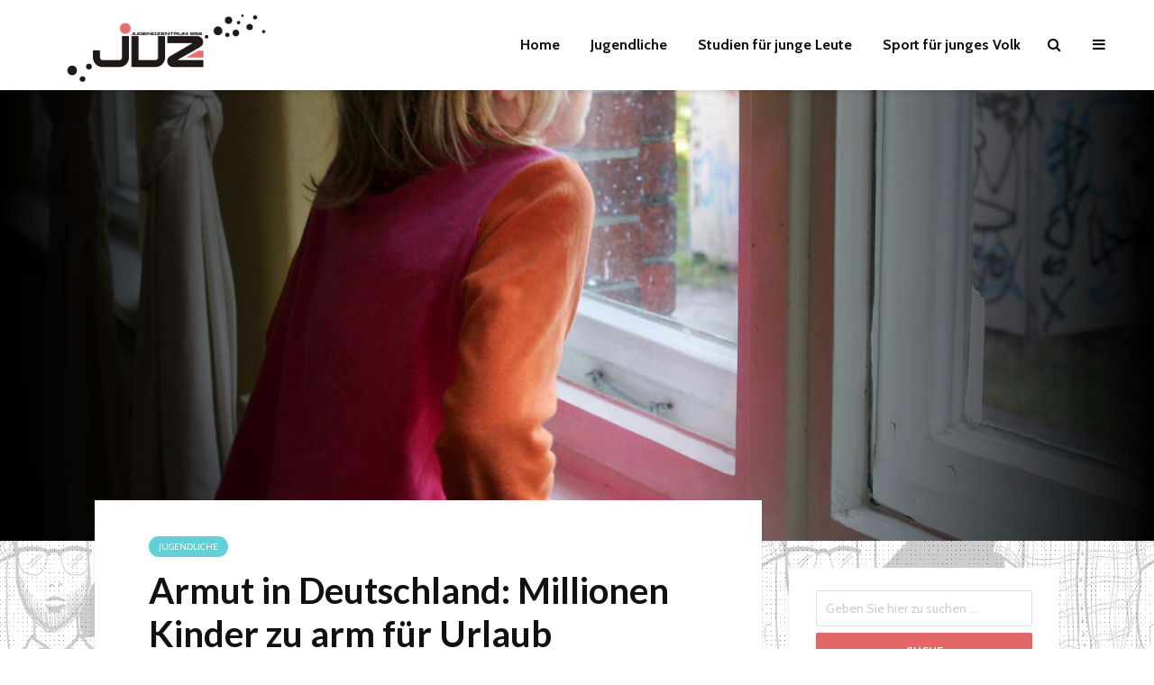

--- FILE ---
content_type: text/css
request_url: https://www.jugendzentrumb58.de/wp-content/plugins/evonapluginconfig/evonabackground.css?ver=all
body_size: -290
content:

		  img.evonabackground, div.evonabackground{
			z-index:-999;
			position:fixed;
			top:0;
			width:100%;
			min-height:100%;
			margin-left:0;
			margin-right:0;
			right:0;
			left:0;
		}

--- FILE ---
content_type: application/javascript; charset=UTF-8
request_url: https://jugendzentrumb58-de.disqus.com/count-data.js?1=1992%20https%3A%2F%2Fwww.jugendzentrumb58.de%2Farmut-in-deutschland-millionen-kinder-zu-arm-fuer-urlaub%2F
body_size: 331
content:
var DISQUSWIDGETS;

if (typeof DISQUSWIDGETS != 'undefined') {
    DISQUSWIDGETS.displayCount({"text":{"and":"und","comments":{"zero":"0 Comments","multiple":"{num} Comments","one":"1 Comment"}},"counts":[{"id":"1992 https:\/\/www.jugendzentrumb58.de\/armut-in-deutschland-millionen-kinder-zu-arm-fuer-urlaub\/","comments":0}]});
}